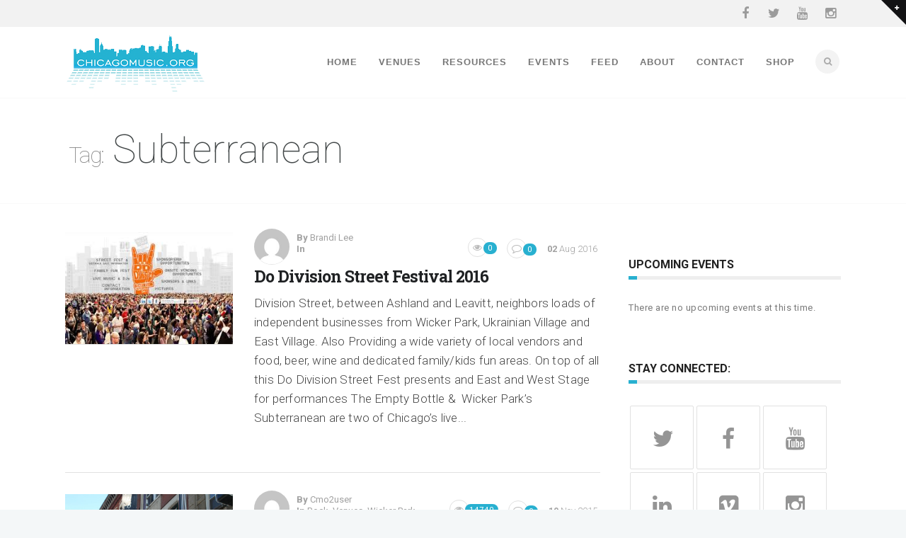

--- FILE ---
content_type: text/html; charset=UTF-8
request_url: http://chicagomusic.org/tag/subterranean/
body_size: 34600
content:
<!DOCTYPE html>
<!--[if (gte IE 9)|!(IE)]><!--><html lang="en-US"> <!--<![endif]-->
<head>

	<!-- Basic Page Needs
  ================================================== -->
	<meta http-equiv="X-UA-Compatible" content="IE=9" />
	<meta charset="UTF-8">
	<title>Subterranean | Chicago Music</title>
	<meta name="description" content="Chicago Music - ">
<meta name="keywords" content="" />
<meta name="author" content="Chicago Music">


	<!-- Mobile Specific Metas
  ================================================== -->
<meta name="viewport" content="width=device-width, initial-scale=1, maximum-scale=1">


	<!-- Modernizer
  ================================================== -->

	<!--[if lt IE 9]>
	<script src="/wp-content/themes/florida-wp/js/modernizr.custom.11889.js" type="text/javascript"></script>
	<script src="/wp-content/themes/florida-wp/js/respond.js" type="text/javascript"></script>
	<![endif]-->
		<!-- HTML5 Shiv events (end)-->
	<!-- MEGA MENU -->
 	
	
	<!-- Favicons
  ================================================== -->
<link rel="shortcut icon" href="/wp-content/themes/florida-wp/images/favicon.ico">

	<!-- CSS + JS
  ================================================== -->
<link rel='dns-prefetch' href='//fonts.googleapis.com' />
<link rel='dns-prefetch' href='//s.w.org' />
<link rel="alternate" type="application/rss+xml" title="Chicago Music &raquo; Feed" href="http://chicagomusic.org/feed/" />
<link rel="alternate" type="application/rss+xml" title="Chicago Music &raquo; Comments Feed" href="http://chicagomusic.org/comments/feed/" />
<link rel="alternate" type="text/calendar" title="Chicago Music &raquo; iCal Feed" href="http://chicagomusic.org/events/?ical=1" />
<link rel="alternate" type="application/rss+xml" title="Chicago Music &raquo; Subterranean Tag Feed" href="http://chicagomusic.org/tag/subterranean/feed/" />
		<script type="text/javascript">
			window._wpemojiSettings = {"baseUrl":"https:\/\/s.w.org\/images\/core\/emoji\/2.3\/72x72\/","ext":".png","svgUrl":"https:\/\/s.w.org\/images\/core\/emoji\/2.3\/svg\/","svgExt":".svg","source":{"concatemoji":"http:\/\/chicagomusic.org\/wp-includes\/js\/wp-emoji-release.min.js?ver=4.8.27"}};
			!function(t,a,e){var r,i,n,o=a.createElement("canvas"),l=o.getContext&&o.getContext("2d");function c(t){var e=a.createElement("script");e.src=t,e.defer=e.type="text/javascript",a.getElementsByTagName("head")[0].appendChild(e)}for(n=Array("flag","emoji4"),e.supports={everything:!0,everythingExceptFlag:!0},i=0;i<n.length;i++)e.supports[n[i]]=function(t){var e,a=String.fromCharCode;if(!l||!l.fillText)return!1;switch(l.clearRect(0,0,o.width,o.height),l.textBaseline="top",l.font="600 32px Arial",t){case"flag":return(l.fillText(a(55356,56826,55356,56819),0,0),e=o.toDataURL(),l.clearRect(0,0,o.width,o.height),l.fillText(a(55356,56826,8203,55356,56819),0,0),e===o.toDataURL())?!1:(l.clearRect(0,0,o.width,o.height),l.fillText(a(55356,57332,56128,56423,56128,56418,56128,56421,56128,56430,56128,56423,56128,56447),0,0),e=o.toDataURL(),l.clearRect(0,0,o.width,o.height),l.fillText(a(55356,57332,8203,56128,56423,8203,56128,56418,8203,56128,56421,8203,56128,56430,8203,56128,56423,8203,56128,56447),0,0),e!==o.toDataURL());case"emoji4":return l.fillText(a(55358,56794,8205,9794,65039),0,0),e=o.toDataURL(),l.clearRect(0,0,o.width,o.height),l.fillText(a(55358,56794,8203,9794,65039),0,0),e!==o.toDataURL()}return!1}(n[i]),e.supports.everything=e.supports.everything&&e.supports[n[i]],"flag"!==n[i]&&(e.supports.everythingExceptFlag=e.supports.everythingExceptFlag&&e.supports[n[i]]);e.supports.everythingExceptFlag=e.supports.everythingExceptFlag&&!e.supports.flag,e.DOMReady=!1,e.readyCallback=function(){e.DOMReady=!0},e.supports.everything||(r=function(){e.readyCallback()},a.addEventListener?(a.addEventListener("DOMContentLoaded",r,!1),t.addEventListener("load",r,!1)):(t.attachEvent("onload",r),a.attachEvent("onreadystatechange",function(){"complete"===a.readyState&&e.readyCallback()})),(r=e.source||{}).concatemoji?c(r.concatemoji):r.wpemoji&&r.twemoji&&(c(r.twemoji),c(r.wpemoji)))}(window,document,window._wpemojiSettings);
		</script>
		<style type="text/css">
img.wp-smiley,
img.emoji {
	display: inline !important;
	border: none !important;
	box-shadow: none !important;
	height: 1em !important;
	width: 1em !important;
	margin: 0 .07em !important;
	vertical-align: -0.1em !important;
	background: none !important;
	padding: 0 !important;
}
</style>
<link rel='stylesheet' id='layerslider-css'  href='/wp-content/plugins/LayerSlider/static/css/layerslider.css?ver=5.6.2' type='text/css' media='all' />
<link rel='stylesheet' id='ls-google-fonts-css'  href='http://fonts.googleapis.com/css?family=Lato:100,300,regular,700,900%7COpen+Sans:300%7CIndie+Flower:regular%7COswald:300,regular,700&#038;subset=latin%2Clatin-ext' type='text/css' media='all' />
<link rel='stylesheet' id='contact-form-7-css'  href='/wp-content/plugins/contact-form-7/includes/css/styles.css?ver=4.4' type='text/css' media='all' />
<link rel='stylesheet' id='css3_grid_font_yanone-css'  href='http://fonts.googleapis.com/css?family=Yanone+Kaffeesatz&#038;ver=4.8.27' type='text/css' media='all' />
<link rel='stylesheet' id='css3_grid_table1_style-css'  href='/wp-content/plugins/css3_web_pricing_tables_grids/table1/css3_grid_style.css?ver=4.8.27' type='text/css' media='all' />
<link rel='stylesheet' id='css3_grid_table2_style-css'  href='/wp-content/plugins/css3_web_pricing_tables_grids/table2/css3_grid_style.css?ver=4.8.27' type='text/css' media='all' />
<link rel='stylesheet' id='css3_grid_responsive-css'  href='/wp-content/plugins/css3_web_pricing_tables_grids/responsive.css?ver=4.8.27' type='text/css' media='all' />
<link rel='stylesheet' id='rs-plugin-settings-css'  href='/wp-content/plugins/revslider/public/assets/css/settings.css?ver=5.0.8' type='text/css' media='all' />
<style id='rs-plugin-settings-inline-css' type='text/css'>
#rs-demo-id {}
</style>
<link rel='stylesheet' id='tribe-events-full-calendar-style-css'  href='/wp-content/plugins/the-events-calendar/src/resources/css/tribe-events-full.min.css?ver=4.6' type='text/css' media='all' />
<link rel='stylesheet' id='tribe-events-calendar-style-css'  href='/wp-content/plugins/the-events-calendar/src/resources/css/tribe-events-theme.min.css?ver=4.6' type='text/css' media='all' />
<link rel='stylesheet' id='tribe-events-calendar-full-mobile-style-css'  href='/wp-content/plugins/the-events-calendar/src/resources/css/tribe-events-full-mobile.min.css?ver=4.6' type='text/css' media='only screen and (max-width: 768px)' />
<link rel='stylesheet' id='tribe-events-calendar-mobile-style-css'  href='/wp-content/plugins/the-events-calendar/src/resources/css/tribe-events-theme-mobile.min.css?ver=4.6' type='text/css' media='only screen and (max-width: 768px)' />
<link rel='stylesheet' id='spu-public-css-css'  href='/wp-content/plugins/popups/public/assets/css/public.css?ver=1.4.5.1' type='text/css' media='all' />
<link rel='stylesheet' id='woocommerce-css-css'  href='/wp-content/themes/florida-wp/inc/plugins/woocommerce/woocommerce.css' type='text/css' media='all' />
<link rel='stylesheet' id='main-style-css'  href='/wp-content/themes/florida-wp/css/master-min.php?ver=4.8.27' type='text/css' media='all' />
<link rel='stylesheet' id='template-style-css'  href='/wp-content/themes/florida-wp/css/style-perdido.css?ver=4.8.27' type='text/css' media='all' />
<link rel='stylesheet' id='gfont-style-css'  href='http://fonts.googleapis.com/css?family=Roboto%3A100%2C300%2C400%2C500%2C700%7CRoboto+Slab%3A300%2C400%2C700&#038;ver=4.8.27' type='text/css' media='all' />
<link rel='stylesheet' id='webnus-dynamic-styles-css'  href='/wp-content/themes/florida-wp/css/dyncss.css?ver=4.8.27' type='text/css' media='all' />
<style id='webnus-dynamic-styles-inline-css' type='text/css'>
#wrap #nav a:hover, #wrap  #nav li:hover > a{color:#28b0d0;}#wrap #nav li.current > a, #wrap #nav li.current ul li a:hover, #wrap #nav li.active > a {color:#28b0d0;}#wrap #nav > li.current:after { background:#28b0d0;}#wrap #header.sm-rgt-mn #menu-icon span.mn-ext1, #wrap #header.sm-rgt-mn #menu-icon span.mn-ext2, #wrap #header.sm-rgt-mn #menu-icon span.mn-ext3 {background:#28b0d0;}#wrap .top-bar { background-color:#f2f2f2; }.colorskin-custom .icon-box3:hover i,.colorskin-custom #nav ul li a:hover, .colorskin-custom #nav li.current ul li a:hover, .colorskin-custom .nav-wrap2 #nav ul li a:hover, .colorskin-custom .nav-wrap2.darknavi #nav ul li a:hover, .colorskin-custom #nav ul li.current > a, .colorskin-custom #nav ul li:hover > a,.colorskin-custom nav.primary .portfolioFilters a.selected, .colorskin-custom nav.primary ul li a:active,.colorskin-custom .zoomex2 a:hover i,.colorskin-custom .pin-box h4 a:hover, .colorskin-custom .tline-box h4 a:hover,.colorskin-custom .blog-post a:hover, .colorskin-custom .blog-author span, .colorskin-custom .blog-line p a:hover,.colorskin-custom a.readmore:hover,.colorskin-custom .jcarousel-next:hover, .colorskin-custom .jcarousel-next:active, .colorskin-custom .jcarousel-prev:hover, .colorskin-custom .jcarousel-prev:active,.colorskin-custom .latestposts-two .blog-line p.blog-cat a,.colorskin-custom .latestposts-two .blog-line:hover .img-hover:before,.colorskin-custom .latestposts-two .blog-line:hover h4 a,.colorskin-custom a.readmore:hover:after{color: #28b0d0}.colorskin-custom .icon-box4:hover i, .colorskin-custom .icon-box5:hover i, .colorskin-custom .icon-box7:hover i, .colorskin-custom .icon-box8:hover i, .colorskin-custom .icon-box11:hover i, .colorskin-custom .icon-box13 a.magicmore:hover, .colorskin-custom #nav > li.current:after, .colorskin-custom #footer .side-list li:hover img, .colorskin-custom .toggle-top-area .side-list li:hover img, .colorskin-custom #footer .tagcloud a:hover, .colorskin-custom .toggle-top-area .tagcloud a:hover, .colorskin-custom .side-list li:hover img, .colorskin-custom .widget_shopping_cart .sidebar-line, .colorskin-custom .widget_shopping_cart_content p.buttons a.button, .colorskin-custom .single .woo-template span.onsale, .colorskin-custom .woocommerce ul.products li.product .onsale, .colorskin-custom .our-process-item:hover i, .colorskin-custom .woocommerce a.button.alt, .colorskin-custom .woocommerce button.button.alt, .colorskin-custom .woocommerce input.button.alt, .colorskin-custom .woocommerce #respond input#submit.alt, .colorskin-custom .postmetadata h6.blog-views span, .colorskin-custom .blog-post.blgtyp2 .comments-number-x2 span, .colorskin-custom .pin-ecxt2 .col1-3 span, .colorskin-custom .comments-number-x span,.colorskin-custom #header.sm-rgt-mn #menu-icon span.mn-ext1,.colorskin-custom #header.sm-rgt-mn #menu-icon span.mn-ext2,.colorskin-custom #header.sm-rgt-mn #menu-icon span.mn-ext3, .colorskin-custom .icon-box1 i, .colorskin-custom .icon-box1 img{background-color: #28b0d0}.colorskin-custom nav.primary .portfolioFilters a.selected, .colorskin-custom nav.primary ul li a:active, .colorskin-custom nav.primary .portfolioFilters a:hover, .colorskin-custom .zoomex2 a:hover i, .colorskin-custom .widget h4.subtitle:after, .colorskin-custom a.readmore:hover, .colorskin-custom .tagcloud a:hover, .colorskin-custom #footer.litex .tagcloud a:hover, .colorskin-custom .icon-box8:hover i, .colorskin-custom .icon-box11:hover i, .colorskin-custom .our-team:hover img, .colorskin-custom .jcarousel-next:hover, .colorskin-custom .jcarousel-next:active, .colorskin-custom .jcarousel-prev:hover, .colorskin-custom .jcarousel-prev:active, .colorskin-custom .our-process-item:hover i, .colorskin-custom .woocommerce-info{border-color:#28b0d0}
</style>
<script type='text/javascript' src='/wp-content/plugins/LayerSlider/static/js/greensock.js?ver=1.11.8'></script>
<script type='text/javascript' src='http://chicagomusic.org/wp-includes/js/jquery/jquery.js?ver=1.12.4'></script>
<script type='text/javascript' src='http://chicagomusic.org/wp-includes/js/jquery/jquery-migrate.min.js?ver=1.4.1'></script>
<script type='text/javascript' src='/wp-content/plugins/LayerSlider/static/js/layerslider.kreaturamedia.jquery.js?ver=5.6.2'></script>
<script type='text/javascript' src='/wp-content/plugins/LayerSlider/static/js/layerslider.transitions.js?ver=5.6.2'></script>
<script type='text/javascript' src='/wp-content/plugins/alligator-popup/js/popup.js?ver=1.2.0'></script>
<script type='text/javascript' src='/wp-content/plugins/revslider/public/assets/js/jquery.themepunch.tools.min.js?ver=5.0.8'></script>
<script type='text/javascript' src='/wp-content/plugins/revslider/public/assets/js/jquery.themepunch.revolution.min.js?ver=5.0.8'></script>
<script type='text/javascript'>
/* <![CDATA[ */
var wc_add_to_cart_params = {"ajax_url":"\/wp-admin\/admin-ajax.php","wc_ajax_url":"\/tag\/subterranean\/?wc-ajax=%%endpoint%%","i18n_view_cart":"View Cart","cart_url":"http:\/\/chicagomusic.org\/cart\/","is_cart":"","cart_redirect_after_add":"no"};
/* ]]> */
</script>
<script type='text/javascript' src='/wp-content/plugins/woocommerce/assets/js/frontend/add-to-cart.min.js?ver=2.5.5'></script>
<script type='text/javascript' src='/wp-content/plugins/js_composer/assets/js/vendors/woocommerce-add-to-cart.js?ver=4.7.4'></script>
<link rel='https://api.w.org/' href='http://chicagomusic.org/wp-json/' />
<link rel="EditURI" type="application/rsd+xml" title="RSD" href="http://chicagomusic.org/xmlrpc.php?rsd" />
<link rel="wlwmanifest" type="application/wlwmanifest+xml" href="http://chicagomusic.org/wp-includes/wlwmanifest.xml" /> 
<meta name="generator" content="WordPress 4.8.27" />
<meta name="generator" content="WooCommerce 2.5.5" />
<link type="text/css" rel="stylesheet" href="http://chicagomusic.org/wp-content/plugins/posts-for-page/pfp.css" />
<style> .entry-footer .byline{ display:none !important; } </style><style> .entry-meta .byline{ display:none !important; } </style><style> .entry-footer .posted-on{ display:none !important; } </style><style> .entry-meta .entry-date{ display:none !important; } </style><style> .entry-meta .date{ display:none !important; } </style><style> .entry-footer .comments-link{ display:none !important; } </style><style> .entry-meta .comments-link{ display:none !important; } </style><style> .entry-footer .edit-link{ display:none !important; } </style><style> .entry-meta .edit-link{ display:none !important; } </style><meta name="tec-api-version" content="v1"><meta name="tec-api-origin" content="http://chicagomusic.org"><link rel="https://theeventscalendar.com/" href="http://chicagomusic.org/wp-json/tribe/events/v1/events/?tags=subterranean" /><style type="text/css" media="screen">body{  } </style><script>
  (function(i,s,o,g,r,a,m){i['GoogleAnalyticsObject']=r;i[r]=i[r]||function(){
  (i[r].q=i[r].q||[]).push(arguments)},i[r].l=1*new Date();a=s.createElement(o),
  m=s.getElementsByTagName(o)[0];a.async=1;a.src=g;m.parentNode.insertBefore(a,m)
  })(window,document,'script','//www.google-analytics.com/analytics.js','ga');

  ga('create', 'UA-31403022-1', 'auto');
  ga('send', 'pageview');

</script><meta name="generator" content="Powered by Visual Composer - drag and drop page builder for WordPress."/>
<!--[if lte IE 9]><link rel="stylesheet" type="text/css" href="/wp-content/plugins/js_composer/assets/css/vc_lte_ie9.css" media="screen"><![endif]--><!--[if IE  8]><link rel="stylesheet" type="text/css" href="/wp-content/plugins/js_composer/assets/css/vc-ie8.css" media="screen"><![endif]--><meta name="generator" content="Powered by Slider Revolution 5.0.8 - responsive, Mobile-Friendly Slider Plugin for WordPress with comfortable drag and drop interface." />
<noscript><style> .wpb_animate_when_almost_visible { opacity: 1; }</style></noscript></head>







<body class="archive tag tag-subterranean tag-1428 default-header tribe-no-js tribe-bar-is-disabled wpb-js-composer js-comp-ver-4.7.4 vc_responsive">

	<!-- Primary Page Layout
	================================================== -->

<div id="wrap" class="colorskin-custom ">

	
	<section class="toggle-top-area" >
		<div class="w_toparea container">
			<div class="col-md-3">
							</div>
			<div class="col-md-3">
							</div>
			<div class="col-md-3">
							</div>	
			<div class="col-md-3">
							</div>				
		</div>
		<a class="w_toggle" href="#"></a>
	</section>

<section class="top-bar">
<div class="container"><div class="top-links lftflot"></div>
<div class="socialfollow rgtflot"><a href="https://www.facebook.com/ChicagoMusic.org/" class="facebook" target="_blank"><i class="fa-facebook"></i></a><a href="https://twitter.com/mychicagomusic?lang=en" class="twitter" target="_blank"><i class="fa-twitter"></i></a><a href="https://www.youtube.com/user/ChicagoMusicOrg" class="youtube" target="_blank"><i class="fa-youtube"></i></a><a href="https://www.instagram.com/mychicagomusic/" class="instagram" target="_blank"><i class="fa-instagram"></i></a></div>
</div>
</section>


<header id="header" class="horizontal-w  ">
<div class="container">
<div class="col-md-3 col-sm-3 logo-wrap">
<div class="logo">
<a href="http://chicagomusic.org/"><img src="/wp-content/uploads/2015/11/CMO-LOGO_forweb.png" width="372" id="img-logo-w1" alt="logo" class="img-logo-w1"></a><a href="http://chicagomusic.org/"><img src="/wp-content/uploads/2015/11/CMO-LOGO_forweb.png" width="120" id="img-logo-w2" alt="logo" class="img-logo-w2"></a><span class="logo-sticky"><a href="http://chicagomusic.org/"><img src="/wp-content/uploads/2015/11/CMO-LOGO_forweb.png" width="120" id="img-logo-w3" alt="logo" class="img-logo-w3"></a></span></div></div>
<nav id="nav-wrap" class="nav-wrap1 col-md-9 col-sm-9">
	<div class="container">
		


		<div id="search-form">
		<a href="javascript:void(0)" class="search-form-icon"><i id="searchbox-icon" class="fa-search"></i></a>
	<div id="search-form-box" class="search-form-box">
			<form action="http://chicagomusic.org/" method="get">
				<input type="text" class="search-text-box" id="search-box" name="s">
			</form>
			</div>
		</div>
						<ul id="nav"><li id="menu-item-6626" class="menu-item menu-item-type-post_type menu-item-object-page menu-item-home menu-item-6626"><a href="http://chicagomusic.org/" data-description="">Home</a></li>
<li id="menu-item-6647" class="menu-item menu-item-type-post_type menu-item-object-page menu-item-has-children menu-item-6647"><a href="http://chicagomusic.org/venues/" data-description="">Venues</a>
<ul  class="sub-menu">
	<li id="menu-item-9071" class="menu-item menu-item-type-post_type menu-item-object-page menu-item-9071"><a href="http://chicagomusic.org/venues/by-genre/" data-description="">By Genre</a></li>
	<li id="menu-item-9319" class="menu-item menu-item-type-post_type menu-item-object-page menu-item-9319"><a href="http://chicagomusic.org/submit-listing/" data-description="">Submit Listing</a></li>
</ul>
</li>
<li id="menu-item-6735" class="menu-item menu-item-type-post_type menu-item-object-page menu-item-has-children menu-item-6735"><a href="http://chicagomusic.org/resources/" data-description="">Resources</a>
<ul  class="sub-menu">
	<li id="menu-item-9320" class="menu-item menu-item-type-post_type menu-item-object-page menu-item-9320"><a href="http://chicagomusic.org/submit-listing/" data-description="">Submit Listing</a></li>
</ul>
</li>
<li id="menu-item-7997" class="menu-item menu-item-type-post_type menu-item-object-page menu-item-has-children menu-item-7997"><a href="http://chicagomusic.org/events/" data-description="">Events</a>
<ul  class="sub-menu">
	<li id="menu-item-9321" class="menu-item menu-item-type-post_type menu-item-object-page menu-item-9321"><a href="http://chicagomusic.org/submit-listing/" data-description="">Submit Listing</a></li>
	<li id="menu-item-10361" class="menu-item menu-item-type-post_type menu-item-object-page menu-item-10361"><a href="http://chicagomusic.org/festivals/" data-description="">Festivals</a></li>
</ul>
</li>
<li id="menu-item-7777" class="menu-item menu-item-type-post_type menu-item-object-page menu-item-7777"><a href="http://chicagomusic.org/feed-2/" data-description="">Feed</a></li>
<li id="menu-item-6640" class="menu-item menu-item-type-post_type menu-item-object-page menu-item-6640"><a href="http://chicagomusic.org/about-us/" data-description="">About</a></li>
<li id="menu-item-6638" class="menu-item menu-item-type-post_type menu-item-object-page menu-item-6638"><a href="http://chicagomusic.org/contact-us/" data-description="">Contact</a></li>
<li id="menu-item-7998" class="menu-item menu-item-type-post_type menu-item-object-page menu-item-7998"><a href="http://chicagomusic.org/shop/" data-description="">Shop</a></li>
</ul>	</div>
</nav>
		<!-- /nav-wrap -->
</div>

</header>

<!-- end-header -->
 <section id="headline">
    <div class="container">
      <h2><small>Tag:</small> Subterranean</h2>
    </div>
  </section>

    <section class="container" >
    <hr class="vertical-space2">
		<!-- begin-main-content -->
    <section class="col-md-9 cntt-w">
           <article id="post-13364" class="blog-post blgtyp2 post-13364 tribe_events type-tribe_events status-publish has-post-thumbnail hentry tag-ashland tag-division-street tag-fooddrinks tag-live-music-nad-dj tag-sidewalk-sale tag-street-fest tag-subterranean tag-the-empty-bottle tag-wicker-park tribe_events_cat-concert tribe_events_cat-festival tribe_events_cat-multi-genre tribe_events_cat-musical cat_concert cat_festival cat_multi-genre cat_musical">

        
                		 <div class="col-md-4 alpha"> <img src="/wp-content/uploads/2016/08/dodivision.png" alt="Do Division Street Festival 2016" class="thumbnail blog2_thumb " /><br>
        </div>
        <div class="col-md-8 omega">
        	
        		

	  	  <div class="postmetadata">
	  	
		<div class="au-avatar"><img alt='' src='http://0.gravatar.com/avatar/3ebe99673da206b79dd21fa17f74bdfc?s=90&#038;d=mm&#038;r=g' srcset='http://0.gravatar.com/avatar/3ebe99673da206b79dd21fa17f74bdfc?s=180&amp;d=mm&amp;r=g 2x' class='avatar avatar-90 photo' height='90' width='90' /></div>
					
		<h6 class="blog-author"><strong>by</strong> Brandi Lee </h6>
			  		<h6 class="blog-date"><span>02 </span>Aug 2016 </h6>
						<h6 class="blog-cat"><strong>in</strong>  </h6>
				  
	  			<div class="comments-number-x2">
		<i class="fa-comment-o"></i>
		<span>0</span>
		</div>
						<h6 class="blog-views"> <i class="fa-eye"></i><span>0</span> </h6>
		
				</div>
	
	  	  <h3><a href="http://chicagomusic.org/event/do-division-street-festival-2016/">Do Division Street Festival 2016</a></h3>
	  
      


       <p>Division Street, between Ashland and Leavitt, neighbors loads of independent businesses from Wicker Park, Ukrainian Village and East Village. Also Providing a wide variety of local vendors and food, beer, wine and dedicated family/kids fun areas. On top of all this Do Division Street Fest presents and East and West Stage for performances The Empty Bottle &amp;  Wicker Park&#8217;s Subterranean are two of Chicago&#8217;s live... <br><br><a class="readmore" href="http://chicagomusic.org/event/do-division-street-festival-2016/">Read More</a></p>
		</div>
		
		       
		
		<br class="clear">
      </article>      <article id="post-7512" class="blog-post blgtyp2 post-7512 post type-post status-publish format-standard has-post-thumbnail hentry category-rock category-venues category-wicker-park tag-subterranean">

        
                		 <div class="col-md-4 alpha"> <img src="/wp-content/uploads/2015/11/SubterraneanStreetShotSP-420x390.jpg" alt="Subterranean" class="thumbnail blog2_thumb " /><br>
        </div>
        <div class="col-md-8 omega">
        	
        		

	  	  <div class="postmetadata">
	  	
		<div class="au-avatar"><img alt='' src='http://2.gravatar.com/avatar/ec95955c62964163a9f7a28680525968?s=90&#038;d=mm&#038;r=g' srcset='http://2.gravatar.com/avatar/ec95955c62964163a9f7a28680525968?s=180&amp;d=mm&amp;r=g 2x' class='avatar avatar-90 photo' height='90' width='90' /></div>
					
		<h6 class="blog-author"><strong>by</strong> cmo2user </h6>
			  		<h6 class="blog-date"><span>19 </span>Nov 2015 </h6>
						<h6 class="blog-cat"><strong>in</strong> <a href="http://chicagomusic.org/category/rock/" rel="category tag">Rock</a>, <a href="http://chicagomusic.org/category/venues/" rel="category tag">Venues</a>, <a href="http://chicagomusic.org/category/venues/wicker-park/" rel="category tag">Wicker Park</a> </h6>
				  
	  			<div class="comments-number-x2">
		<i class="fa-comment-o"></i>
		<span>0</span>
		</div>
						<h6 class="blog-views"> <i class="fa-eye"></i><span>14740</span> </h6>
		
				</div>
	
	  	  <h3><a href="http://chicagomusic.org/subterranean/">Subterranean</a></h3>
	  
      


       <p>Situated right next to Wicker Park’s infamous, traffic-clogging six-way intersection, Subterranean books all manner of rock, punk, and metal music plus the occasional rap or electronic act. Its bi-level layout (from levels two to three) is a bit peculiar—sort of a miniature take on the traditional balcony. Watching from upstairs can be nice if you can get a spot hugging the railing—otherwise it’s basically impossible, and... <br><br><a class="readmore" href="http://chicagomusic.org/subterranean/">Read More</a></p>
		</div>
		
		       
		
		<br class="clear">
      </article>       
      <br class="clear">
   
	        <div class="vertical-space3"></div>
    </section>
    <!-- end-main-content -->
	    <aside class="col-md-3 sidebar">
    <div class="widget"><h4 class="subtitle">Upcoming Events</h4>	<p>There are no upcoming events at this time.</p>
</div>		<div class="widget">		<h4 class="subtitle">Stay Connected:</h4>			<div class="socialfollow">
			<a href="https://twitter.com/mychicagomusic?lang=en" class="twitter" target="_blank"><i class="fa-twitter"></i></a><a href="https://www.facebook.com/ChicagoMusic.org/" class="facebook" target="_blank"><i class="fa-facebook"></i></a><a href="https://www.youtube.com/user/ChicagoMusicOrg" class="youtube" target="_blank"><i class="fa-youtube"></i></a><a href="https://www.linkedin.com/company/chicagomusic-org" class="linkedin" target="_blank"><i class="fa-linkedin"></i></a><a href="https://vimeo.com/chicagomusic" class="vimeo" target="_blank"><i class="fa-vimeo-square"></i></a><a href="https://www.instagram.com/mychicagomusic/" class="instagram" target="_blank"><i class="fa-instagram"></i></a>			
			<div class="clear"></div>
			</div>	 
		  </div><!-- Disclaimer -->
		     </aside>
    <!-- end-sidebar-->    <div class="vertical-space"></div>
  </section>
  </section>
  
	<footer id="footer" >
	<section class="container footer-in">
	  <div class="col-md-4"><div class="widget"><h5 class="subtitle">Featured Venues</h5><ul><li><a href="http://chicagomusic.org/taste-of-peru/" title="Taste of Peru">Taste of Peru</a>  </li><li><a href="http://chicagomusic.org/water-hole-lounge/" title="Water Hole Lounge">Water Hole Lounge</a>  </li><li><a href="http://chicagomusic.org/beauty-bar/" title="Beauty Bar">Beauty Bar</a>  </li><li><a href="http://chicagomusic.org/music-box-theatre/" title="Music Box Theatre">Music Box Theatre</a>  </li><li><a href="http://chicagomusic.org/andys-jazz-club-and-restaurant-2/" title="Andy&#8217;s Jazz Club and Restaurant">Andy&#8217;s Jazz Club and Restaurant</a>  </li></ul><a href="http://chicagomusic.org/category/venues/" > </a></div></div>
<div class="col-md-4"><div class="widget"><h5 class="subtitle">Subscribe to our Mailing List</h5><form class="widget-subscribe-form" action="" method="post" id="mc-embedded-subscribe-form" name="mc-embedded-subscribe-form" target="_blank"><p></p><input placeholder="your email here.." class="widget-subscribe-email" type="text" name="MERGE0"/><button class="widget-subscribe-submit" type="submit">SUBSCRIBE </button></form></div></div>
<div class="col-md-4"><div class="widget"><h5 class="subtitle">Stay Connected</h5>			<div class="textwidget"></div>
		</div>		<div class="widget">					<div class="socialfollow">
			<a href="https://twitter.com/mychicagomusic" class="twitter" target="_blank"><i class="fa-twitter"></i></a><a href="https://www.facebook.com/ChicagoMusic.org?fref=ts" class="facebook" target="_blank"><i class="fa-facebook"></i></a><a href="https://www.youtube.com/user/ChicagoMusicOrg" class="youtube" target="_blank"><i class="fa-youtube"></i></a><a href="https://www.linkedin.com/company/chicagomusic-org" class="linkedin" target="_blank"><i class="fa-linkedin"></i></a><a href="https://vimeo.com/chicagomusic" class="vimeo" target="_blank"><i class="fa-vimeo-square"></i></a><a href="https://www.instagram.com/mychicagomusic/" class="instagram" target="_blank"><i class="fa-instagram"></i></a>			
			<div class="clear"></div>
			</div>	 
		  </div><!-- Disclaimer -->
		<div class="widget"><h5 class="subtitle">Privacy Policy</h5>			<div class="textwidget"><a href="http://www.chicagomusic.org/privacy-policy" target="_blank">CLICK HERE</a> </div>
		</div></div>	  </section>
	<!-- end-footer-in -->
	<section class="footbot">
	<div class="container">
				<div class="col-md-6">
		<!-- footer-navigation /end -->
				<div class="footer-navi">
		</div>		
		</div>
		<div class="col-md-6">
		<!-- footer-navigation /end -->
					<img src="" width="65" alt=""> 
				
		</div>
	</div>
</section>	<!-- end-footbot -->
	</footer>
	<!-- end-footer -->


<span id="scroll-top"><a class="scrollup"><i class="fa-chevron-up"></i></a></span></div>
<!-- end-wrap -->
<!-- End Document
================================================== -->

		<script type="text/javascript">
			jQuery(document).ready(function(){ 
				jQuery(function() {
				    var header = jQuery("#header.horizontal-w");
				    var navHomeY = header.offset().top;
				    var isFixed = false;
				    var $w = jQuery(window);
				    $w.scroll(function(e) {
				        var scrollTop = $w.scrollTop();
				        var shouldBeFixed = scrollTop > 150;
				        if (shouldBeFixed && !isFixed) {
				            header.addClass("sticky");
				            isFixed = true;
				        }
				        else if (!shouldBeFixed && isFixed) {
				            header.removeClass("sticky");
				            isFixed = false;
				        }
				        e.preventDefault();
				    });
				});
			});
		</script>
				<script>
		( function ( body ) {
			'use strict';
			body.className = body.className.replace( /\btribe-no-js\b/, 'tribe-js' );
		} )( document.body );
		</script>
		<script type='text/javascript'> /* <![CDATA[ */var tribe_l10n_datatables = {"aria":{"sort_ascending":": activate to sort column ascending","sort_descending":": activate to sort column descending"},"length_menu":"Show _MENU_ entries","empty_table":"No data available in table","info":"Showing _START_ to _END_ of _TOTAL_ entries","info_empty":"Showing 0 to 0 of 0 entries","info_filtered":"(filtered from _MAX_ total entries)","zero_records":"No matching records found","search":"Search:","all_selected_text":"All items on this page were selected. ","select_all_link":"Select all pages","clear_selection":"Clear Selection.","pagination":{"all":"All","next":"Next","previous":"Previous"},"select":{"rows":{"0":"","_":": Selected %d rows","1":": Selected 1 row"}},"datepicker":{"dayNames":["Sunday","Monday","Tuesday","Wednesday","Thursday","Friday","Saturday"],"dayNamesShort":["Sun","Mon","Tue","Wed","Thu","Fri","Sat"],"dayNamesMin":["S","M","T","W","T","F","S"],"monthNames":["January","February","March","April","May","June","July","August","September","October","November","December"],"monthNamesShort":["January","February","March","April","May","June","July","August","September","October","November","December"],"nextText":"Next","prevText":"Prev","currentText":"Today","closeText":"Done"}};/* ]]> */ </script><link rel='stylesheet' id='remove-style-meta-css'  href='/wp-content/plugins/wp-author-date-and-meta-remover/css/entrymetastyle.css?ver=1.0' type='text/css' media='all' />
<script type='text/javascript' src='/wp-content/plugins/contact-form-7/includes/js/jquery.form.min.js?ver=3.51.0-2014.06.20'></script>
<script type='text/javascript'>
/* <![CDATA[ */
var _wpcf7 = {"loaderUrl":"\/wp-content\/plugins\/contact-form-7\/images\/ajax-loader.gif","recaptchaEmpty":"Please verify that you are not a robot.","sending":"Sending ...","cached":"1"};
/* ]]> */
</script>
<script type='text/javascript' src='/wp-content/plugins/contact-form-7/includes/js/scripts.js?ver=4.4'></script>
<script type='text/javascript' src='/wp-content/plugins/woocommerce/assets/js/jquery-blockui/jquery.blockUI.min.js?ver=2.70'></script>
<script type='text/javascript'>
/* <![CDATA[ */
var woocommerce_params = {"ajax_url":"\/wp-admin\/admin-ajax.php","wc_ajax_url":"\/tag\/subterranean\/?wc-ajax=%%endpoint%%"};
/* ]]> */
</script>
<script type='text/javascript' src='/wp-content/plugins/woocommerce/assets/js/frontend/woocommerce.min.js?ver=2.5.5'></script>
<script type='text/javascript' src='/wp-content/plugins/woocommerce/assets/js/jquery-cookie/jquery_cookie.min.js?ver=1.3.1'></script>
<script type='text/javascript'>
/* <![CDATA[ */
var wc_cart_fragments_params = {"ajax_url":"\/wp-admin\/admin-ajax.php","wc_ajax_url":"\/tag\/subterranean\/?wc-ajax=%%endpoint%%","fragment_name":"wc_fragments"};
/* ]]> */
</script>
<script type='text/javascript' src='/wp-content/plugins/woocommerce/assets/js/frontend/cart-fragments.min.js?ver=2.5.5'></script>
<script type='text/javascript'>
/* <![CDATA[ */
var spuvar = {"is_admin":"","disable_style":"","safe_mode":"","ajax_mode":"","ajax_url":"http:\/\/chicagomusic.org\/wp-admin\/admin-ajax.php","ajax_mode_url":"http:\/\/chicagomusic.org\/?spu_action=spu_load&lang=","pid":"1428","is_front_page":"","is_category":"","site_url":"http:\/\/chicagomusic.org","is_archive":"1","is_search":"","seconds_confirmation_close":"5"};
var spuvar_social = "";
/* ]]> */
</script>
<script type='text/javascript' src='/wp-content/plugins/popups/public/assets/js/min/public-min.js?ver=1.4.5.1'></script>
<script type='text/javascript' src='/wp-content/themes/florida-wp/js/jquery.plugins.js'></script>
<script type='text/javascript' src='/wp-content/themes/florida-wp/js/florida-custom.js'></script>
<script type='text/javascript' src='http://chicagomusic.org/wp-includes/js/wp-embed.min.js?ver=4.8.27'></script>
</body>
</html><!-- WP Super Cache is installed but broken. The constant WPCACHEHOME must be set in the file wp-config.php and point at the WP Super Cache plugin directory. -->

--- FILE ---
content_type: text/css
request_url: http://chicagomusic.org/wp-content/themes/florida-wp/css/style-perdido.css?ver=4.8.27
body_size: 4558
content:
/*----------------------------------

	Theme Name: Florida
	----------------------
		
	/* #Perdido Template
	================================================== */
	
	h1,h2,h3,h4,h5,h6 { font-family:'Raleway', 'Roboto', Helvetica, Arial, sans-serif;}
	h3 strong, h4 strong, h5 strong, h6 strong { font-weight:bold;}
	.top-bar { background:#f7f7f7; border:none; padding:0;}
	#headline { background:#fff; border-top: 1px solid #f9f9f9; border-bottom: 1px solid #f9f9f9;} 
	#headline h3 { font-size:24px; font-weight:300; letter-spacing:5px; margin-bottom:12px; text-transform:uppercase;}
	#header, .transparent-header-w #header { border-bottom:none;}
	#search-form { margin-top:37px;} 
	a.search-form-icon i { font-size:12px;}
	.logo-wrap .logo { width:200px; height:100px; position:relative;}
	.col-md-12 .logo-wrap .logo { width: auto; height: auto; }
	.logo-wrap .logo img { max-height: 100%; position: absolute; left: 0; top: 0; bottom: 0; margin: auto;}	
	.col-md-12 .logo-wrap .logo img { position: static;}
	.nav-wrap1 { height:100px;} 
	.woo-cart-header { top:27px;}
	 @media only screen and (min-width: 961px) { 
	#nav > li > a { font-family:'Raleway',  Helvetica, Arial, sans-serif; font-size:13px; font-weight:600; text-transform:uppercase; letter-spacing:1px; padding:0 15px; line-height:100px;}
	#nav > li > a:hover { background:none; color:#fd7c7d;}
	.transparent-header-w.t-dark-w #header #nav > li:hover > a { background:none; color:#fd7c7d;}
	#nav > li.current:after { display: block; float: left; content: ""; width: 100%; height: 4px; background: #fd7c7d; bottom: 0px; margin-top: -4px;} 
	.transparent-header-w.t-dark-w #header #nav > li.current:after { display:none;}
	.transparent-header-w.t-dark-w #header #nav > li.current a, #nav > li.current a { color:#fd7c7d;}
	#header.sticky #nav-wrap, #header.sticky.hi-header #nav-wrap { border-bottom:none; box-shadow:0 0 3px rgba(0,0,0,0.21); height:60px;}
	}
	.top-bar .socialfollow a { background:none; padding:9px; border-radius:0; margin:0;}
	.top-bar .socialfollow a.facebook:hover { background: #3b5996; color:#fff;}
	.top-bar .socialfollow a.twitter:hover { background: #00acee; color:#fff;}
	.top-bar .socialfollow a.vimeo:hover { background: #0dadd6; color:#fff;}
	.top-bar .socialfollow a.dribble:hover { background: #d53e68; color:#fff;}
	.top-bar .socialfollow a.youtube:hover { background: #cb322c; color:#fff;}
	.top-bar .socialfollow a.pinterest:hover { background: #cb2027; color:#fff;}
	.top-bar .socialfollow a.google:hover { background: #c3391c; color:#fff;}
	.top-bar .socialfollow a.linkedin:hover { background: #0073b2; color:#fff;}
	.top-bar .socialfollow a.rss:hover { background: #f29a1d; color:#fff;}
	.top-bar .socialfollow a.instagram:hover { background: #457399; color:#fff;}
	.top-bar .socialfollow a.other-social:hover { background: #ff5d5e; color:#fff;}
	.top-bar .socialfollow a:hover i {color:#fff !important;}

	
	.portfolio-pin .pin-box h4, .zoomex2 h6 { font-family:'Raleway',  Helvetica, Arial, sans-serif;} 
	.zoomex2 { background:rgba(240,74,82,.92);} 
	.icon-box8:hover i { background: #fd7c7d; border-color:#fd7c7d;}
	#our-clients.crsl.our-clients li { border:1px solid #eee; padding:20px; padding-top:28px;} 
	#our-clients.crsl.our-clients li:hover { border-color:#e1e1e1;} 
	.jcarousel-next:after, .jcarousel-prev:after { border:1px solid;}	
	h2.subtitle { font-size:27px; letter-spacing:3px;}
	.our-clients-wrap.crsl:after { display:none;}
	.contact-form { padding:0; border:none;}
	
	.testimonials-slider-w .testimonial-content h4 { line-height:1.5;}
	.testimonials-slider-w .testimonial-content h4 q { font-size: 20px; font-style: normal; line-height: 1.1; font-family:'Roboto Slab',serif; }
	.max-title5 * { font-size:21px; font-family:'Raleway',  Helvetica, Arial, sans-serif;} 
	
	#footer { background: #101012; border:none; padding-top:30px;}
	.footbot { background: #0a0a0b;}
	.footer-in h5.subtitle { border: none; box-shadow: none; font-size: 21px; font-weight: bold; color: #fff; font-family:'Roboto Slab',sans-serif;}	
	.button,
	button, a.button {
	  position:relative;
	  border: none;
	  border-radius:1px;
	  color: #fff;
	  display: inline-block;
	  font-size: 15px;
	  line-height:1;
	  font-weight: 600;
	  cursor: pointer;
	  line-height: 1;
	  padding: 14px 20px;
	   }	   
	 .button.red { background: #fd7c7d;}
	
	
	 @media only screen and (max-width: 767px) { 
	 .ls-slide h3, .ls-slide h4 { display:none !important;} .ls-slide a { font-size:12px !important; padding:5px 8px !important;}
	  }
	
	
/* -------- end ----------- */	